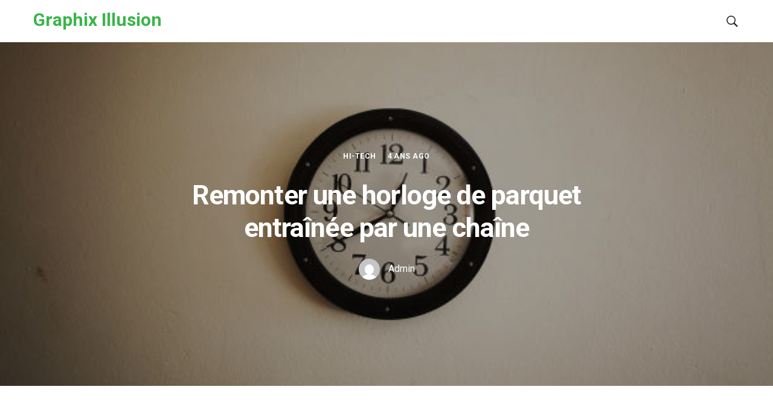

--- FILE ---
content_type: text/html; charset=UTF-8
request_url: https://graphix-illusion.fr/remonter-une-horloge-de-parquet-entrainee-par-une-chaine/hi-tech/
body_size: 10704
content:
<!DOCTYPE html>
<html lang="fr-FR">
<head>  
	<meta charset="UTF-8">
	<!--[if IE]><meta http-equiv='X-UA-Compatible' content='IE=edge,chrome=1'><![endif]-->
	<meta name="viewport" content="width=device-width, initial-scale=1">
	<link rel="profile" href="https://gmpg.org/xfn/11">
	<meta name='robots' content='index, follow, max-image-preview:large, max-snippet:-1, max-video-preview:-1' />

	<!-- This site is optimized with the Yoast SEO plugin v26.7 - https://yoast.com/wordpress/plugins/seo/ -->
	<title>Remonter une horloge de parquet entraînée par une chaîne - Graphix Illusion</title>
	<link rel="canonical" href="https://graphix-illusion.fr/remonter-une-horloge-de-parquet-entrainee-par-une-chaine/hi-tech/" />
	<meta property="og:locale" content="fr_FR" />
	<meta property="og:type" content="article" />
	<meta property="og:title" content="Remonter une horloge de parquet entraînée par une chaîne - Graphix Illusion" />
	<meta property="og:description" content="Les horloges de parquet ajoutent une certaine chaleur à une maison que peu d&rsquo;autres pièces peuvent égaler. Les horloges de parquet à entraînement par chaîne comportent trois chaînes, avec un [&hellip;]" />
	<meta property="og:url" content="https://graphix-illusion.fr/remonter-une-horloge-de-parquet-entrainee-par-une-chaine/hi-tech/" />
	<meta property="og:site_name" content="Graphix Illusion" />
	<meta property="article:published_time" content="2022-04-13T08:48:02+00:00" />
	<meta property="article:modified_time" content="2022-04-13T08:48:03+00:00" />
	<meta property="og:image" content="https://graphix-illusion.fr/wp-content/uploads/2022/04/reparation-horlogerie-5.jpg" />
	<meta property="og:image:width" content="612" />
	<meta property="og:image:height" content="408" />
	<meta property="og:image:type" content="image/jpeg" />
	<meta name="author" content="Admin" />
	<meta name="twitter:card" content="summary_large_image" />
	<meta name="twitter:label1" content="Écrit par" />
	<meta name="twitter:data1" content="Admin" />
	<meta name="twitter:label2" content="Durée de lecture estimée" />
	<meta name="twitter:data2" content="2 minutes" />
	<script type="application/ld+json" class="yoast-schema-graph">{"@context":"https://schema.org","@graph":[{"@type":"Article","@id":"https://graphix-illusion.fr/remonter-une-horloge-de-parquet-entrainee-par-une-chaine/hi-tech/#article","isPartOf":{"@id":"https://graphix-illusion.fr/remonter-une-horloge-de-parquet-entrainee-par-une-chaine/hi-tech/"},"author":{"name":"Admin","@id":"https://graphix-illusion.fr/#/schema/person/b76b64dfbf4d92303f1abb8a563837aa"},"headline":"Remonter une horloge de parquet entraînée par une chaîne","datePublished":"2022-04-13T08:48:02+00:00","dateModified":"2022-04-13T08:48:03+00:00","mainEntityOfPage":{"@id":"https://graphix-illusion.fr/remonter-une-horloge-de-parquet-entrainee-par-une-chaine/hi-tech/"},"wordCount":350,"image":{"@id":"https://graphix-illusion.fr/remonter-une-horloge-de-parquet-entrainee-par-une-chaine/hi-tech/#primaryimage"},"thumbnailUrl":"https://graphix-illusion.fr/wp-content/uploads/2022/04/reparation-horlogerie-5.jpg","articleSection":["Hi-Tech"],"inLanguage":"fr-FR"},{"@type":"WebPage","@id":"https://graphix-illusion.fr/remonter-une-horloge-de-parquet-entrainee-par-une-chaine/hi-tech/","url":"https://graphix-illusion.fr/remonter-une-horloge-de-parquet-entrainee-par-une-chaine/hi-tech/","name":"Remonter une horloge de parquet entraînée par une chaîne - Graphix Illusion","isPartOf":{"@id":"https://graphix-illusion.fr/#website"},"primaryImageOfPage":{"@id":"https://graphix-illusion.fr/remonter-une-horloge-de-parquet-entrainee-par-une-chaine/hi-tech/#primaryimage"},"image":{"@id":"https://graphix-illusion.fr/remonter-une-horloge-de-parquet-entrainee-par-une-chaine/hi-tech/#primaryimage"},"thumbnailUrl":"https://graphix-illusion.fr/wp-content/uploads/2022/04/reparation-horlogerie-5.jpg","datePublished":"2022-04-13T08:48:02+00:00","dateModified":"2022-04-13T08:48:03+00:00","author":{"@id":"https://graphix-illusion.fr/#/schema/person/b76b64dfbf4d92303f1abb8a563837aa"},"breadcrumb":{"@id":"https://graphix-illusion.fr/remonter-une-horloge-de-parquet-entrainee-par-une-chaine/hi-tech/#breadcrumb"},"inLanguage":"fr-FR","potentialAction":[{"@type":"ReadAction","target":["https://graphix-illusion.fr/remonter-une-horloge-de-parquet-entrainee-par-une-chaine/hi-tech/"]}]},{"@type":"ImageObject","inLanguage":"fr-FR","@id":"https://graphix-illusion.fr/remonter-une-horloge-de-parquet-entrainee-par-une-chaine/hi-tech/#primaryimage","url":"https://graphix-illusion.fr/wp-content/uploads/2022/04/reparation-horlogerie-5.jpg","contentUrl":"https://graphix-illusion.fr/wp-content/uploads/2022/04/reparation-horlogerie-5.jpg","width":612,"height":408},{"@type":"BreadcrumbList","@id":"https://graphix-illusion.fr/remonter-une-horloge-de-parquet-entrainee-par-une-chaine/hi-tech/#breadcrumb","itemListElement":[{"@type":"ListItem","position":1,"name":"Accueil","item":"https://graphix-illusion.fr/"},{"@type":"ListItem","position":2,"name":"Remonter une horloge de parquet entraînée par une chaîne"}]},{"@type":"WebSite","@id":"https://graphix-illusion.fr/#website","url":"https://graphix-illusion.fr/","name":"Graphix Illusion","description":"","potentialAction":[{"@type":"SearchAction","target":{"@type":"EntryPoint","urlTemplate":"https://graphix-illusion.fr/?s={search_term_string}"},"query-input":{"@type":"PropertyValueSpecification","valueRequired":true,"valueName":"search_term_string"}}],"inLanguage":"fr-FR"},{"@type":"Person","@id":"https://graphix-illusion.fr/#/schema/person/b76b64dfbf4d92303f1abb8a563837aa","name":"Admin","image":{"@type":"ImageObject","inLanguage":"fr-FR","@id":"https://graphix-illusion.fr/#/schema/person/image/","url":"https://secure.gravatar.com/avatar/ffc89846551c738a0be05750988b463d175cf9886e6b0f0396a60094a08333d4?s=96&d=mm&r=g","contentUrl":"https://secure.gravatar.com/avatar/ffc89846551c738a0be05750988b463d175cf9886e6b0f0396a60094a08333d4?s=96&d=mm&r=g","caption":"Admin"},"sameAs":["https://graphix-illusion.fr"],"url":"https://graphix-illusion.fr/author/admin/"}]}</script>
	<!-- / Yoast SEO plugin. -->


<link rel='dns-prefetch' href='//fonts.googleapis.com' />
<link rel='dns-prefetch' href='//www.googletagmanager.com' />
<link rel="alternate" type="application/rss+xml" title="Graphix Illusion &raquo; Flux" href="https://graphix-illusion.fr/feed/" />
<link rel="alternate" type="application/rss+xml" title="Graphix Illusion &raquo; Flux des commentaires" href="https://graphix-illusion.fr/comments/feed/" />
<link rel="alternate" title="oEmbed (JSON)" type="application/json+oembed" href="https://graphix-illusion.fr/wp-json/oembed/1.0/embed?url=https%3A%2F%2Fgraphix-illusion.fr%2Fremonter-une-horloge-de-parquet-entrainee-par-une-chaine%2Fhi-tech%2F" />
<link rel="alternate" title="oEmbed (XML)" type="text/xml+oembed" href="https://graphix-illusion.fr/wp-json/oembed/1.0/embed?url=https%3A%2F%2Fgraphix-illusion.fr%2Fremonter-une-horloge-de-parquet-entrainee-par-une-chaine%2Fhi-tech%2F&#038;format=xml" />
<style id='wp-img-auto-sizes-contain-inline-css' type='text/css'>
img:is([sizes=auto i],[sizes^="auto," i]){contain-intrinsic-size:3000px 1500px}
/*# sourceURL=wp-img-auto-sizes-contain-inline-css */
</style>
<style id='wp-emoji-styles-inline-css' type='text/css'>

	img.wp-smiley, img.emoji {
		display: inline !important;
		border: none !important;
		box-shadow: none !important;
		height: 1em !important;
		width: 1em !important;
		margin: 0 0.07em !important;
		vertical-align: -0.1em !important;
		background: none !important;
		padding: 0 !important;
	}
/*# sourceURL=wp-emoji-styles-inline-css */
</style>
<style id='wp-block-library-inline-css' type='text/css'>
:root{--wp-block-synced-color:#7a00df;--wp-block-synced-color--rgb:122,0,223;--wp-bound-block-color:var(--wp-block-synced-color);--wp-editor-canvas-background:#ddd;--wp-admin-theme-color:#007cba;--wp-admin-theme-color--rgb:0,124,186;--wp-admin-theme-color-darker-10:#006ba1;--wp-admin-theme-color-darker-10--rgb:0,107,160.5;--wp-admin-theme-color-darker-20:#005a87;--wp-admin-theme-color-darker-20--rgb:0,90,135;--wp-admin-border-width-focus:2px}@media (min-resolution:192dpi){:root{--wp-admin-border-width-focus:1.5px}}.wp-element-button{cursor:pointer}:root .has-very-light-gray-background-color{background-color:#eee}:root .has-very-dark-gray-background-color{background-color:#313131}:root .has-very-light-gray-color{color:#eee}:root .has-very-dark-gray-color{color:#313131}:root .has-vivid-green-cyan-to-vivid-cyan-blue-gradient-background{background:linear-gradient(135deg,#00d084,#0693e3)}:root .has-purple-crush-gradient-background{background:linear-gradient(135deg,#34e2e4,#4721fb 50%,#ab1dfe)}:root .has-hazy-dawn-gradient-background{background:linear-gradient(135deg,#faaca8,#dad0ec)}:root .has-subdued-olive-gradient-background{background:linear-gradient(135deg,#fafae1,#67a671)}:root .has-atomic-cream-gradient-background{background:linear-gradient(135deg,#fdd79a,#004a59)}:root .has-nightshade-gradient-background{background:linear-gradient(135deg,#330968,#31cdcf)}:root .has-midnight-gradient-background{background:linear-gradient(135deg,#020381,#2874fc)}:root{--wp--preset--font-size--normal:16px;--wp--preset--font-size--huge:42px}.has-regular-font-size{font-size:1em}.has-larger-font-size{font-size:2.625em}.has-normal-font-size{font-size:var(--wp--preset--font-size--normal)}.has-huge-font-size{font-size:var(--wp--preset--font-size--huge)}.has-text-align-center{text-align:center}.has-text-align-left{text-align:left}.has-text-align-right{text-align:right}.has-fit-text{white-space:nowrap!important}#end-resizable-editor-section{display:none}.aligncenter{clear:both}.items-justified-left{justify-content:flex-start}.items-justified-center{justify-content:center}.items-justified-right{justify-content:flex-end}.items-justified-space-between{justify-content:space-between}.screen-reader-text{border:0;clip-path:inset(50%);height:1px;margin:-1px;overflow:hidden;padding:0;position:absolute;width:1px;word-wrap:normal!important}.screen-reader-text:focus{background-color:#ddd;clip-path:none;color:#444;display:block;font-size:1em;height:auto;left:5px;line-height:normal;padding:15px 23px 14px;text-decoration:none;top:5px;width:auto;z-index:100000}html :where(.has-border-color){border-style:solid}html :where([style*=border-top-color]){border-top-style:solid}html :where([style*=border-right-color]){border-right-style:solid}html :where([style*=border-bottom-color]){border-bottom-style:solid}html :where([style*=border-left-color]){border-left-style:solid}html :where([style*=border-width]){border-style:solid}html :where([style*=border-top-width]){border-top-style:solid}html :where([style*=border-right-width]){border-right-style:solid}html :where([style*=border-bottom-width]){border-bottom-style:solid}html :where([style*=border-left-width]){border-left-style:solid}html :where(img[class*=wp-image-]){height:auto;max-width:100%}:where(figure){margin:0 0 1em}html :where(.is-position-sticky){--wp-admin--admin-bar--position-offset:var(--wp-admin--admin-bar--height,0px)}@media screen and (max-width:600px){html :where(.is-position-sticky){--wp-admin--admin-bar--position-offset:0px}}

/*# sourceURL=wp-block-library-inline-css */
</style><style id='global-styles-inline-css' type='text/css'>
:root{--wp--preset--aspect-ratio--square: 1;--wp--preset--aspect-ratio--4-3: 4/3;--wp--preset--aspect-ratio--3-4: 3/4;--wp--preset--aspect-ratio--3-2: 3/2;--wp--preset--aspect-ratio--2-3: 2/3;--wp--preset--aspect-ratio--16-9: 16/9;--wp--preset--aspect-ratio--9-16: 9/16;--wp--preset--color--black: #000000;--wp--preset--color--cyan-bluish-gray: #abb8c3;--wp--preset--color--white: #ffffff;--wp--preset--color--pale-pink: #f78da7;--wp--preset--color--vivid-red: #cf2e2e;--wp--preset--color--luminous-vivid-orange: #ff6900;--wp--preset--color--luminous-vivid-amber: #fcb900;--wp--preset--color--light-green-cyan: #7bdcb5;--wp--preset--color--vivid-green-cyan: #00d084;--wp--preset--color--pale-cyan-blue: #8ed1fc;--wp--preset--color--vivid-cyan-blue: #0693e3;--wp--preset--color--vivid-purple: #9b51e0;--wp--preset--color--green: #39B54A;--wp--preset--color--blue: #3d92ff;--wp--preset--color--pink: #f32855;--wp--preset--color--violet: #8c47e4;--wp--preset--color--light-grey: #f6f6f6;--wp--preset--color--dark-grey: #1b1b1b;--wp--preset--gradient--vivid-cyan-blue-to-vivid-purple: linear-gradient(135deg,rgb(6,147,227) 0%,rgb(155,81,224) 100%);--wp--preset--gradient--light-green-cyan-to-vivid-green-cyan: linear-gradient(135deg,rgb(122,220,180) 0%,rgb(0,208,130) 100%);--wp--preset--gradient--luminous-vivid-amber-to-luminous-vivid-orange: linear-gradient(135deg,rgb(252,185,0) 0%,rgb(255,105,0) 100%);--wp--preset--gradient--luminous-vivid-orange-to-vivid-red: linear-gradient(135deg,rgb(255,105,0) 0%,rgb(207,46,46) 100%);--wp--preset--gradient--very-light-gray-to-cyan-bluish-gray: linear-gradient(135deg,rgb(238,238,238) 0%,rgb(169,184,195) 100%);--wp--preset--gradient--cool-to-warm-spectrum: linear-gradient(135deg,rgb(74,234,220) 0%,rgb(151,120,209) 20%,rgb(207,42,186) 40%,rgb(238,44,130) 60%,rgb(251,105,98) 80%,rgb(254,248,76) 100%);--wp--preset--gradient--blush-light-purple: linear-gradient(135deg,rgb(255,206,236) 0%,rgb(152,150,240) 100%);--wp--preset--gradient--blush-bordeaux: linear-gradient(135deg,rgb(254,205,165) 0%,rgb(254,45,45) 50%,rgb(107,0,62) 100%);--wp--preset--gradient--luminous-dusk: linear-gradient(135deg,rgb(255,203,112) 0%,rgb(199,81,192) 50%,rgb(65,88,208) 100%);--wp--preset--gradient--pale-ocean: linear-gradient(135deg,rgb(255,245,203) 0%,rgb(182,227,212) 50%,rgb(51,167,181) 100%);--wp--preset--gradient--electric-grass: linear-gradient(135deg,rgb(202,248,128) 0%,rgb(113,206,126) 100%);--wp--preset--gradient--midnight: linear-gradient(135deg,rgb(2,3,129) 0%,rgb(40,116,252) 100%);--wp--preset--font-size--small: 13px;--wp--preset--font-size--medium: 20px;--wp--preset--font-size--large: 36px;--wp--preset--font-size--x-large: 42px;--wp--preset--spacing--20: 0.44rem;--wp--preset--spacing--30: 0.67rem;--wp--preset--spacing--40: 1rem;--wp--preset--spacing--50: 1.5rem;--wp--preset--spacing--60: 2.25rem;--wp--preset--spacing--70: 3.38rem;--wp--preset--spacing--80: 5.06rem;--wp--preset--shadow--natural: 6px 6px 9px rgba(0, 0, 0, 0.2);--wp--preset--shadow--deep: 12px 12px 50px rgba(0, 0, 0, 0.4);--wp--preset--shadow--sharp: 6px 6px 0px rgba(0, 0, 0, 0.2);--wp--preset--shadow--outlined: 6px 6px 0px -3px rgb(255, 255, 255), 6px 6px rgb(0, 0, 0);--wp--preset--shadow--crisp: 6px 6px 0px rgb(0, 0, 0);}:where(.is-layout-flex){gap: 0.5em;}:where(.is-layout-grid){gap: 0.5em;}body .is-layout-flex{display: flex;}.is-layout-flex{flex-wrap: wrap;align-items: center;}.is-layout-flex > :is(*, div){margin: 0;}body .is-layout-grid{display: grid;}.is-layout-grid > :is(*, div){margin: 0;}:where(.wp-block-columns.is-layout-flex){gap: 2em;}:where(.wp-block-columns.is-layout-grid){gap: 2em;}:where(.wp-block-post-template.is-layout-flex){gap: 1.25em;}:where(.wp-block-post-template.is-layout-grid){gap: 1.25em;}.has-black-color{color: var(--wp--preset--color--black) !important;}.has-cyan-bluish-gray-color{color: var(--wp--preset--color--cyan-bluish-gray) !important;}.has-white-color{color: var(--wp--preset--color--white) !important;}.has-pale-pink-color{color: var(--wp--preset--color--pale-pink) !important;}.has-vivid-red-color{color: var(--wp--preset--color--vivid-red) !important;}.has-luminous-vivid-orange-color{color: var(--wp--preset--color--luminous-vivid-orange) !important;}.has-luminous-vivid-amber-color{color: var(--wp--preset--color--luminous-vivid-amber) !important;}.has-light-green-cyan-color{color: var(--wp--preset--color--light-green-cyan) !important;}.has-vivid-green-cyan-color{color: var(--wp--preset--color--vivid-green-cyan) !important;}.has-pale-cyan-blue-color{color: var(--wp--preset--color--pale-cyan-blue) !important;}.has-vivid-cyan-blue-color{color: var(--wp--preset--color--vivid-cyan-blue) !important;}.has-vivid-purple-color{color: var(--wp--preset--color--vivid-purple) !important;}.has-black-background-color{background-color: var(--wp--preset--color--black) !important;}.has-cyan-bluish-gray-background-color{background-color: var(--wp--preset--color--cyan-bluish-gray) !important;}.has-white-background-color{background-color: var(--wp--preset--color--white) !important;}.has-pale-pink-background-color{background-color: var(--wp--preset--color--pale-pink) !important;}.has-vivid-red-background-color{background-color: var(--wp--preset--color--vivid-red) !important;}.has-luminous-vivid-orange-background-color{background-color: var(--wp--preset--color--luminous-vivid-orange) !important;}.has-luminous-vivid-amber-background-color{background-color: var(--wp--preset--color--luminous-vivid-amber) !important;}.has-light-green-cyan-background-color{background-color: var(--wp--preset--color--light-green-cyan) !important;}.has-vivid-green-cyan-background-color{background-color: var(--wp--preset--color--vivid-green-cyan) !important;}.has-pale-cyan-blue-background-color{background-color: var(--wp--preset--color--pale-cyan-blue) !important;}.has-vivid-cyan-blue-background-color{background-color: var(--wp--preset--color--vivid-cyan-blue) !important;}.has-vivid-purple-background-color{background-color: var(--wp--preset--color--vivid-purple) !important;}.has-black-border-color{border-color: var(--wp--preset--color--black) !important;}.has-cyan-bluish-gray-border-color{border-color: var(--wp--preset--color--cyan-bluish-gray) !important;}.has-white-border-color{border-color: var(--wp--preset--color--white) !important;}.has-pale-pink-border-color{border-color: var(--wp--preset--color--pale-pink) !important;}.has-vivid-red-border-color{border-color: var(--wp--preset--color--vivid-red) !important;}.has-luminous-vivid-orange-border-color{border-color: var(--wp--preset--color--luminous-vivid-orange) !important;}.has-luminous-vivid-amber-border-color{border-color: var(--wp--preset--color--luminous-vivid-amber) !important;}.has-light-green-cyan-border-color{border-color: var(--wp--preset--color--light-green-cyan) !important;}.has-vivid-green-cyan-border-color{border-color: var(--wp--preset--color--vivid-green-cyan) !important;}.has-pale-cyan-blue-border-color{border-color: var(--wp--preset--color--pale-cyan-blue) !important;}.has-vivid-cyan-blue-border-color{border-color: var(--wp--preset--color--vivid-cyan-blue) !important;}.has-vivid-purple-border-color{border-color: var(--wp--preset--color--vivid-purple) !important;}.has-vivid-cyan-blue-to-vivid-purple-gradient-background{background: var(--wp--preset--gradient--vivid-cyan-blue-to-vivid-purple) !important;}.has-light-green-cyan-to-vivid-green-cyan-gradient-background{background: var(--wp--preset--gradient--light-green-cyan-to-vivid-green-cyan) !important;}.has-luminous-vivid-amber-to-luminous-vivid-orange-gradient-background{background: var(--wp--preset--gradient--luminous-vivid-amber-to-luminous-vivid-orange) !important;}.has-luminous-vivid-orange-to-vivid-red-gradient-background{background: var(--wp--preset--gradient--luminous-vivid-orange-to-vivid-red) !important;}.has-very-light-gray-to-cyan-bluish-gray-gradient-background{background: var(--wp--preset--gradient--very-light-gray-to-cyan-bluish-gray) !important;}.has-cool-to-warm-spectrum-gradient-background{background: var(--wp--preset--gradient--cool-to-warm-spectrum) !important;}.has-blush-light-purple-gradient-background{background: var(--wp--preset--gradient--blush-light-purple) !important;}.has-blush-bordeaux-gradient-background{background: var(--wp--preset--gradient--blush-bordeaux) !important;}.has-luminous-dusk-gradient-background{background: var(--wp--preset--gradient--luminous-dusk) !important;}.has-pale-ocean-gradient-background{background: var(--wp--preset--gradient--pale-ocean) !important;}.has-electric-grass-gradient-background{background: var(--wp--preset--gradient--electric-grass) !important;}.has-midnight-gradient-background{background: var(--wp--preset--gradient--midnight) !important;}.has-small-font-size{font-size: var(--wp--preset--font-size--small) !important;}.has-medium-font-size{font-size: var(--wp--preset--font-size--medium) !important;}.has-large-font-size{font-size: var(--wp--preset--font-size--large) !important;}.has-x-large-font-size{font-size: var(--wp--preset--font-size--x-large) !important;}
/*# sourceURL=global-styles-inline-css */
</style>

<style id='classic-theme-styles-inline-css' type='text/css'>
/*! This file is auto-generated */
.wp-block-button__link{color:#fff;background-color:#32373c;border-radius:9999px;box-shadow:none;text-decoration:none;padding:calc(.667em + 2px) calc(1.333em + 2px);font-size:1.125em}.wp-block-file__button{background:#32373c;color:#fff;text-decoration:none}
/*# sourceURL=/wp-includes/css/classic-themes.min.css */
</style>
<link rel='stylesheet' id='wpa-css-css' href='https://graphix-illusion.fr/wp-content/plugins/honeypot/includes/css/wpa.css?ver=2.3.04' type='text/css' media='all' />
<link rel='stylesheet' id='purosa-font-icons-css' href='https://graphix-illusion.fr/wp-content/themes/purosa/assets/css/font-icons.css?ver=1.1.3' type='text/css' media='all' />
<link rel='stylesheet' id='purosa-styles-css' href='https://graphix-illusion.fr/wp-content/themes/purosa/style.min.css?ver=1.1.3' type='text/css' media='all' />
<link rel='stylesheet' id='purosa-google-fonts-css' href='//fonts.googleapis.com/css2?family=Roboto%3Aital%2Cwght%400%2C400%3B0%2C500%3B0%2C700%3B1%2C400&#038;display=swap&#038;ver=6.9' type='text/css' media='all' />
<link rel='stylesheet' id='wp-block-paragraph-css' href='https://graphix-illusion.fr/wp-includes/blocks/paragraph/style.min.css?ver=6.9' type='text/css' media='all' />
<link rel='stylesheet' id='wp-block-heading-css' href='https://graphix-illusion.fr/wp-includes/blocks/heading/style.min.css?ver=6.9' type='text/css' media='all' />
<script type="text/javascript" src="https://graphix-illusion.fr/wp-includes/js/jquery/jquery.min.js?ver=3.7.1" id="jquery-core-js"></script>
<script type="text/javascript" src="https://graphix-illusion.fr/wp-includes/js/jquery/jquery-migrate.min.js?ver=3.4.1" id="jquery-migrate-js"></script>
<link rel="https://api.w.org/" href="https://graphix-illusion.fr/wp-json/" /><link rel="alternate" title="JSON" type="application/json" href="https://graphix-illusion.fr/wp-json/wp/v2/posts/29056" /><link rel="EditURI" type="application/rsd+xml" title="RSD" href="https://graphix-illusion.fr/xmlrpc.php?rsd" />
<meta name="generator" content="WordPress 6.9" />
<link rel='shortlink' href='https://graphix-illusion.fr/?p=29056' />
<meta name="generator" content="Site Kit by Google 1.170.0" /><link rel="icon" href="https://graphix-illusion.fr/wp-content/uploads/2021/05/cropped-ven2cv8ij5a-32x32.jpg" sizes="32x32" />
<link rel="icon" href="https://graphix-illusion.fr/wp-content/uploads/2021/05/cropped-ven2cv8ij5a-192x192.jpg" sizes="192x192" />
<link rel="apple-touch-icon" href="https://graphix-illusion.fr/wp-content/uploads/2021/05/cropped-ven2cv8ij5a-180x180.jpg" />
<meta name="msapplication-TileImage" content="https://graphix-illusion.fr/wp-content/uploads/2021/05/cropped-ven2cv8ij5a-270x270.jpg" />
</head>

<body data-rsssl=1 class="wp-singular post-template-default single single-post postid-29056 single-format-standard wp-embed-responsive wp-theme-purosa group-blog fullwidth " itemscope itemtype="http://schema.org/WebPage">

	
	<a class="skip-link screen-reader-text" href="#site-content">Skip to the content</a>
	
	<!-- Preloader -->
	
	<div id="site-content" class="main-wrapper">
		
		
			<!-- Search Modal -->
			<div class="modal fade search-modal" id="search-modal" tabindex="-1" role="dialog" aria-label="search modal" aria-hidden="true">
				<div class="modal-dialog search-modal__dialog" role="document">
					<div class="modal-content search-modal__content">
						<div class="modal-header search-modal__header">
							<button type="button" class="close search-modal__close" data-dismiss="modal" aria-label="close">
								<span aria-hidden="true">
									<i class="ui-close search-modal__close-icon"></i>
								</span>
							</button>
						</div>
						<div class="modal-body search-modal__body">
							<span class="search-modal__label">Search</span>
							
<form role="search" method="get" class="search-form relative" action="https://graphix-illusion.fr/">
	<input type="search" class="search-input" placeholder="Type and Hit Enter" value="" name="s" />
	<button type="submit" class="search-button" aria-label="search button"><i class="ui-search search-icon"></i></button>
</form>						
						</div>
					</div>
				</div>
			</div> <!-- end search modal -->

		
		<!-- Header -->
    <header class="nav" itemtype="https://schema.org/WPHeader" itemscope="itemscope">
			<div class="nav__holder nav--sticky">
				<div class="nav__container container">
					<div class="nav__flex-parent flex-parent">
						<div class="nav__header">

							<!-- Logo -->					
							<a href="https://graphix-illusion.fr/" class="logo-container" itemtype="https://schema.org/Organization" itemscope="itemscope">
																	<span class="site-title">Graphix Illusion</span>
																		<p class="site-tagline"></p>
															</a>

														
															<!-- Mobile toggle -->
								<button type="button" class="nav__icon-toggle" id="nav__icon-toggle" data-toggle="collapse" data-target="#navbar-collapse">
									<span class="sr-only">Toggle navigation</span>
									<span class="nav__icon-toggle-bar"></span>
									<span class="nav__icon-toggle-bar"></span>
									<span class="nav__icon-toggle-bar"></span>
								</button>
									

						</div> <!-- .nav__header -->						

						<!-- Nav-wrap -->
						<nav class="nav__wrap collapse navbar-collapse" id="navbar-collapse" itemtype="https://schema.org/SiteNavigationElement" itemscope="itemscope">
														
															<!-- Mobile Search -->
								<div class="nav__search-mobile d-lg-none">                            
									
<form role="search" method="get" class="search-form relative" action="https://graphix-illusion.fr/">
	<input type="search" class="search-input" placeholder="Type and Hit Enter" value="" name="s" />
	<button type="submit" class="search-button" aria-label="search button"><i class="ui-search search-icon"></i></button>
</form>								</div>
							
						</nav> <!-- end nav-wrap -->

						<div class="nav__right d-lg-flex d-none">
							
							
							
															<!-- Search -->
								<div class="nav__search">
									<a href="#" class="nav__search-trigger" data-toggle="modal" data-target="#search-modal">
										<i class="ui-search nav__search-trigger-icon"></i>
									</a>                
								</div>
							
						</div> <!-- .nav__right -->

					</div> <!-- .flex-parent -->
				</div> <!-- .nav__container -->
			</div> <!-- .nav__holder -->
    </header> <!-- .header -->


<div class="entry__img-holder single-post__entry-img-holder full-overlay" style="background-image: url(https://graphix-illusion.fr/wp-content/uploads/2022/04/reparation-horlogerie-5.jpg);"  >
	<div class="single-post__entry-header entry__header">

					<div class="single-post__entry-meta entry__meta">
									<span class="entry__meta-item entry__meta-item-category"><a href="https://graphix-illusion.fr/category/hi-tech/" class="entry__meta-category">Hi-Tech</a></span>													<span class="entry__meta-item entry__meta-date">4 ans ago</span>							</div>
		
		<h1 class="single-post__entry-title">Remonter une horloge de parquet entraînée par une chaîne</h1>

												<div class="entry__meta-author">
					<a href="https://graphix-illusion.fr/author/admin/" class="entry__meta-author-url">
						<img alt='' src='https://secure.gravatar.com/avatar/ffc89846551c738a0be05750988b463d175cf9886e6b0f0396a60094a08333d4?s=35&#038;d=mm&#038;r=g' srcset='https://secure.gravatar.com/avatar/ffc89846551c738a0be05750988b463d175cf9886e6b0f0396a60094a08333d4?s=70&#038;d=mm&#038;r=g 2x' class='avatar avatar-35 photo entry__meta-author-img' height='35' width='35' decoding='async'/>						<span class="entry__meta-author-name">Admin</span>
					</a>
				</div>
					
	</div>
</div>
<section class="section-wrap main-content pt-0">
	<div class="container">

		<div class="row justify-content-center">

			<!-- blog content -->
			<div class="blog__content col-lg-8 mb-32">				

				
<article id="post-29056" class="entry single-post__entry post-29056 post type-post status-publish format-standard has-post-thumbnail hentry category-hi-tech">
	
	<div class="entry__article-wrap">

			
		<!-- Article -->
		<div class="entry__article-content">

			<div class="entry__article clearfix">
				
<p>Les horloges de parquet ajoutent une certaine chaleur à une maison que peu d&rsquo;autres pièces peuvent égaler. Les horloges de parquet à entraînement par chaîne comportent trois chaînes, avec un poids à une extrémité de chaque chaîne. Chaque chaîne est responsable d&rsquo;une fonction particulière de l&rsquo;horloge. L&rsquo;une sert à donner l&rsquo;heure, une autre à sonner les heures et la dernière à sonner les quarts. Il est nécessaire selon&nbsp;<strong><a href="https://www.horlogerie-perrin.fr/">Horlogerie Perrin, artisan horloger a Grenoble et Isère,</a></strong> de remonter ces horloges une fois par semaine pour s&rsquo;assurer qu&rsquo;elles continuent à fonctionner et à garder l&rsquo;heure. Remonter une horloge grand-père à chaîne est un processus simple une fois que vous savez quelle chaîne actionne le mécanisme de l&rsquo;heure.</p>



<h2 class="wp-block-heading">Première étape</h2>



<p>Ouvrez la porte avant de votre horloge de parquet. Vous aurez ainsi accès aux chaînes et aux poids. Trouvez le poids le plus lourd des trois poids. Le poids le plus lourd est le plus gros des trois, et il se trouve sur la chaîne qui remonte le mécanisme de l&rsquo;horloge.</p>



<h2 class="wp-block-heading">Étape 2</h2>



<p>Saisissez le centre de l&rsquo;extrémité du train de la chaîne de l&rsquo;horloge. L&rsquo;extrémité du train est celle qui n&rsquo;a pas de poids. Placez deux doigts sur la partie supérieure du poids de la chaîne. Ne tenez pas le poids et ne le soutenez pas. Vos doigts sont là uniquement pour guider le poids.</p>



<h2 class="wp-block-heading">Troisième étape</h2>



<p>Tirez lentement l&rsquo;extrémité de la chaîne vers le bas. Cela tire le poids vers le haut et remonte l&rsquo;<a href="https://www.laredoute.fr/content/nos-conseils-pour-bien-choisir-et-installer-votre-horloge-murale/">horloge </a>grand-père entraînée par la chaîne. Continuez à tirer la chaîne vers le bas jusqu&rsquo;à ce que le haut du poids se trouve à 2,5 cm sous le bas du cadran de l&rsquo;horloge.</p>



<h2 class="wp-block-heading">Étape 4</h2>



<p>Remontez les deux autres chaînes exactement de la même manière que la première. Fermez la porte de l&rsquo;horloge grand-père une fois que vous avez remonté les trois chaînes.</p>



<p>Cliquer <a href="https://graphix-illusion.fr/">ici </a>pour d&rsquo;autres articles !!!</p>
			</div>

			
			<!-- Tags -->
										
		</div> <!-- .entry__article-content -->		

	</div>
</article><!-- #post-## -->




	
		<div class="related-posts">
			<h5 class="related-posts__title title-underline">You Might Like</h5>
			<div class="row">

				
							<div class="col-md-4">
								<article class="entry post-29500 post type-post status-publish format-standard has-post-thumbnail hentry category-energie">

																			<!-- Post thumb -->
										<div class="entry__img-holder">
											<a href="https://graphix-illusion.fr/le-pppt-a-besancon-peut-il-etre-finance-via-les-certificats-deconomies-denergie-cee/hi-tech/energie/" title="Le PPPT à Besançon peut-il être financé via les Certificats d’Économies d’Énergie (CEE) ?">
												<img width="300" height="200" src="https://graphix-illusion.fr/wp-content/uploads/2025/10/istockphoto-1037590746-612x612-1-300x200.jpg" class="entry__img wp-post-image" alt="" decoding="async" fetchpriority="high" srcset="https://graphix-illusion.fr/wp-content/uploads/2025/10/istockphoto-1037590746-612x612-1-300x200.jpg 300w, https://graphix-illusion.fr/wp-content/uploads/2025/10/istockphoto-1037590746-612x612-1.jpg 612w" sizes="(max-width: 300px) 100vw, 300px" />											</a>
										</div>
									
									<div class="entry__body">
										<div class="entry__header">
											<h4 class="entry__title entry__title--small"><a href="https://graphix-illusion.fr/le-pppt-a-besancon-peut-il-etre-finance-via-les-certificats-deconomies-denergie-cee/hi-tech/energie/">Le PPPT à Besançon peut-il être financé via les Certificats d’Économies d’Énergie (CEE) ?</a></h4>										</div>
									</div> <!-- .entry__body -->

								</article><!-- #post-## -->
							</div>

							
						
										
				
							<div class="col-md-4">
								<article class="entry post-29499 post type-post status-publish format-standard has-post-thumbnail hentry category-energie">

																			<!-- Post thumb -->
										<div class="entry__img-holder">
											<a href="https://graphix-illusion.fr/comment-mettre-a-jour-un-pppt-apres-la-realisation-de-certains-travaux-a-besancon/hi-tech/energie/" title="Comment mettre à jour un PPPT après la réalisation de certains travaux à Besançon ?">
												<img width="300" height="174" src="https://graphix-illusion.fr/wp-content/uploads/2025/10/istockphoto-1314212829-612x612-1-300x174.jpg" class="entry__img wp-post-image" alt="" decoding="async" srcset="https://graphix-illusion.fr/wp-content/uploads/2025/10/istockphoto-1314212829-612x612-1-300x174.jpg 300w, https://graphix-illusion.fr/wp-content/uploads/2025/10/istockphoto-1314212829-612x612-1.jpg 612w" sizes="(max-width: 300px) 100vw, 300px" />											</a>
										</div>
									
									<div class="entry__body">
										<div class="entry__header">
											<h4 class="entry__title entry__title--small"><a href="https://graphix-illusion.fr/comment-mettre-a-jour-un-pppt-apres-la-realisation-de-certains-travaux-a-besancon/hi-tech/energie/">Comment mettre à jour un PPPT après la réalisation de certains travaux à Besançon ?</a></h4>										</div>
									</div> <!-- .entry__body -->

								</article><!-- #post-## -->
							</div>

							
						
										
				
							<div class="col-md-4">
								<article class="entry post-29498 post type-post status-publish format-standard has-post-thumbnail hentry category-energie">

																			<!-- Post thumb -->
										<div class="entry__img-holder">
											<a href="https://graphix-illusion.fr/combien-de-temps-est-valable-un-pppt-a-besancon/hi-tech/energie/" title="Combien de temps est valable un PPPT à Besançon ?">
												<img width="300" height="205" src="https://graphix-illusion.fr/wp-content/uploads/2025/10/istockphoto-863679168-612x612-1-300x205.jpg" class="entry__img wp-post-image" alt="" decoding="async" loading="lazy" srcset="https://graphix-illusion.fr/wp-content/uploads/2025/10/istockphoto-863679168-612x612-1-300x205.jpg 300w, https://graphix-illusion.fr/wp-content/uploads/2025/10/istockphoto-863679168-612x612-1.jpg 612w" sizes="auto, (max-width: 300px) 100vw, 300px" />											</a>
										</div>
									
									<div class="entry__body">
										<div class="entry__header">
											<h4 class="entry__title entry__title--small"><a href="https://graphix-illusion.fr/combien-de-temps-est-valable-un-pppt-a-besancon/hi-tech/energie/">Combien de temps est valable un PPPT à Besançon ?</a></h4>										</div>
									</div> <!-- .entry__body -->

								</article><!-- #post-## -->
							</div>

							
						
										
								

			</div> <!-- .row -->
		</div> <!-- .related-posts -->
	

<!-- Prev / Next Posts -->
		
		<nav class="entry-navigation">
			<h5 class="screen-reader-text"></h5>
			<div class="entry-navigation__row clearfix">

									<div class="entry-navigation__col entry-navigation--left">
						<div class="entry-navigation__item">
															<div class="entry-navigation__item-img" style="background-image: url(https://graphix-illusion.fr/wp-content/uploads/2022/04/construction-chalet-de-luxe-9-100x75.jpg)">
									<a href="https://graphix-illusion.fr/5-choses-que-vous-pouvez-faire-pour-ameliorer-laspect-de-votre-villa-de-luxe/decoration/" rel="next"></a>								</div>
														<div class="entry-navigation__body">
								<i class="ui-arrow-left"></i><span class="entry-navigation__label">Previous Post</span><h6 class="entry-navigation__title"><a href="https://graphix-illusion.fr/5-choses-que-vous-pouvez-faire-pour-ameliorer-laspect-de-votre-villa-de-luxe/decoration/" rel="next">5 CHOSES QUE VOUS POUVEZ FAIRE POUR AMÉLIORER L&rsquo;ASPECT DE VOTRE VILLA DE LUXE</a></h6>							</div>
						</div>
					</div>
													<div class="entry-navigation__col entry-navigation--right">
						<div class="entry-navigation__item">
							<div class="entry-navigation__body">
								<span class="entry-navigation__label">Next Post</span><i class="ui-arrow-right"></i><h6 class="entry-navigation__title"><a href="https://graphix-illusion.fr/comment-dois-je-structurer-le-contenu-de-mon-site-web/hi-tech/" rel="prev">Comment dois-je structurer le contenu de mon site Web ?</a></h6>							</div>
															<div class="entry-navigation__item-img" style="background-image: url(https://graphix-illusion.fr/wp-content/uploads/2022/04/agence-SEO-Lyon-25-100x75.jpg)">
									<a href="https://graphix-illusion.fr/comment-dois-je-structurer-le-contenu-de-mon-site-web/hi-tech/" rel="prev"></a>								</div>
													</div>
					</div>
							</div> <!-- .entry-navigation__row -->
		</nav>
		
			</div> <!-- .blog__content -->			

			
		</div>

	</div>
</section> <!-- .main-content -->



	

	<!-- Footer -->
	<footer class="footer" itemscope itemtype="http://schema.org/WPFooter">
		<div class="container">
			
				
			 <!-- if footer show -->
		</div> <!-- end container -->
	</footer>

	<!-- Back to top -->
			<div id="back-to-top">
			<a href="#top"><i class="ui-arrow-up"></i></a>
		</div>
	    

</div> <!-- .main-wrapper -->

<script type="speculationrules">
{"prefetch":[{"source":"document","where":{"and":[{"href_matches":"/*"},{"not":{"href_matches":["/wp-*.php","/wp-admin/*","/wp-content/uploads/*","/wp-content/*","/wp-content/plugins/*","/wp-content/themes/purosa/*","/*\\?(.+)"]}},{"not":{"selector_matches":"a[rel~=\"nofollow\"]"}},{"not":{"selector_matches":".no-prefetch, .no-prefetch a"}}]},"eagerness":"conservative"}]}
</script>
	<script>
	/(trident|msie)/i.test(navigator.userAgent)&&document.getElementById&&window.addEventListener&&window.addEventListener("hashchange",function(){var t,e=location.hash.substring(1);/^[A-z0-9_-]+$/.test(e)&&(t=document.getElementById(e))&&(/^(?:a|select|input|button|textarea)$/i.test(t.tagName)||(t.tabIndex=-1),t.focus())},!1);
	</script>
	<script type="text/javascript" src="https://graphix-illusion.fr/wp-content/plugins/honeypot/includes/js/wpa.js?ver=2.3.04" id="wpascript-js"></script>
<script type="text/javascript" id="wpascript-js-after">
/* <![CDATA[ */
wpa_field_info = {"wpa_field_name":"tmgdro3002","wpa_field_value":262838,"wpa_add_test":"no"}
//# sourceURL=wpascript-js-after
/* ]]> */
</script>
<script type="text/javascript" src="https://graphix-illusion.fr/wp-content/themes/purosa/assets/js/bootstrap.min.js?ver=4.0.0" id="bootstrap-js"></script>
<script type="text/javascript" src="https://graphix-illusion.fr/wp-content/themes/purosa/assets/js/modernizr.js?ver=3.4.0" id="modernizr-js"></script>
<script type="text/javascript" src="https://graphix-illusion.fr/wp-includes/js/imagesloaded.min.js?ver=5.0.0" id="imagesloaded-js"></script>
<script type="text/javascript" src="https://graphix-illusion.fr/wp-includes/js/masonry.min.js?ver=4.2.2" id="masonry-js"></script>
<script type="text/javascript" src="https://graphix-illusion.fr/wp-content/themes/purosa/assets/js/sticky-kit.min.js?ver=1.1.2" id="sticky-kit-js"></script>
<script type="text/javascript" src="https://graphix-illusion.fr/wp-content/themes/purosa/assets/js/owl.carousel.min.js?ver=2.2.1" id="owl-carousel-js"></script>
<script type="text/javascript" id="purosa-scripts-js-extra">
/* <![CDATA[ */
var purosa_php_data = {"home_url":"https://graphix-illusion.fr/"};
//# sourceURL=purosa-scripts-js-extra
/* ]]> */
</script>
<script type="text/javascript" src="https://graphix-illusion.fr/wp-content/themes/purosa/assets/js/scripts.js?ver=1.0.0" id="purosa-scripts-js"></script>
<script id="wp-emoji-settings" type="application/json">
{"baseUrl":"https://s.w.org/images/core/emoji/17.0.2/72x72/","ext":".png","svgUrl":"https://s.w.org/images/core/emoji/17.0.2/svg/","svgExt":".svg","source":{"concatemoji":"https://graphix-illusion.fr/wp-includes/js/wp-emoji-release.min.js?ver=6.9"}}
</script>
<script type="module">
/* <![CDATA[ */
/*! This file is auto-generated */
const a=JSON.parse(document.getElementById("wp-emoji-settings").textContent),o=(window._wpemojiSettings=a,"wpEmojiSettingsSupports"),s=["flag","emoji"];function i(e){try{var t={supportTests:e,timestamp:(new Date).valueOf()};sessionStorage.setItem(o,JSON.stringify(t))}catch(e){}}function c(e,t,n){e.clearRect(0,0,e.canvas.width,e.canvas.height),e.fillText(t,0,0);t=new Uint32Array(e.getImageData(0,0,e.canvas.width,e.canvas.height).data);e.clearRect(0,0,e.canvas.width,e.canvas.height),e.fillText(n,0,0);const a=new Uint32Array(e.getImageData(0,0,e.canvas.width,e.canvas.height).data);return t.every((e,t)=>e===a[t])}function p(e,t){e.clearRect(0,0,e.canvas.width,e.canvas.height),e.fillText(t,0,0);var n=e.getImageData(16,16,1,1);for(let e=0;e<n.data.length;e++)if(0!==n.data[e])return!1;return!0}function u(e,t,n,a){switch(t){case"flag":return n(e,"\ud83c\udff3\ufe0f\u200d\u26a7\ufe0f","\ud83c\udff3\ufe0f\u200b\u26a7\ufe0f")?!1:!n(e,"\ud83c\udde8\ud83c\uddf6","\ud83c\udde8\u200b\ud83c\uddf6")&&!n(e,"\ud83c\udff4\udb40\udc67\udb40\udc62\udb40\udc65\udb40\udc6e\udb40\udc67\udb40\udc7f","\ud83c\udff4\u200b\udb40\udc67\u200b\udb40\udc62\u200b\udb40\udc65\u200b\udb40\udc6e\u200b\udb40\udc67\u200b\udb40\udc7f");case"emoji":return!a(e,"\ud83e\u1fac8")}return!1}function f(e,t,n,a){let r;const o=(r="undefined"!=typeof WorkerGlobalScope&&self instanceof WorkerGlobalScope?new OffscreenCanvas(300,150):document.createElement("canvas")).getContext("2d",{willReadFrequently:!0}),s=(o.textBaseline="top",o.font="600 32px Arial",{});return e.forEach(e=>{s[e]=t(o,e,n,a)}),s}function r(e){var t=document.createElement("script");t.src=e,t.defer=!0,document.head.appendChild(t)}a.supports={everything:!0,everythingExceptFlag:!0},new Promise(t=>{let n=function(){try{var e=JSON.parse(sessionStorage.getItem(o));if("object"==typeof e&&"number"==typeof e.timestamp&&(new Date).valueOf()<e.timestamp+604800&&"object"==typeof e.supportTests)return e.supportTests}catch(e){}return null}();if(!n){if("undefined"!=typeof Worker&&"undefined"!=typeof OffscreenCanvas&&"undefined"!=typeof URL&&URL.createObjectURL&&"undefined"!=typeof Blob)try{var e="postMessage("+f.toString()+"("+[JSON.stringify(s),u.toString(),c.toString(),p.toString()].join(",")+"));",a=new Blob([e],{type:"text/javascript"});const r=new Worker(URL.createObjectURL(a),{name:"wpTestEmojiSupports"});return void(r.onmessage=e=>{i(n=e.data),r.terminate(),t(n)})}catch(e){}i(n=f(s,u,c,p))}t(n)}).then(e=>{for(const n in e)a.supports[n]=e[n],a.supports.everything=a.supports.everything&&a.supports[n],"flag"!==n&&(a.supports.everythingExceptFlag=a.supports.everythingExceptFlag&&a.supports[n]);var t;a.supports.everythingExceptFlag=a.supports.everythingExceptFlag&&!a.supports.flag,a.supports.everything||((t=a.source||{}).concatemoji?r(t.concatemoji):t.wpemoji&&t.twemoji&&(r(t.twemoji),r(t.wpemoji)))});
//# sourceURL=https://graphix-illusion.fr/wp-includes/js/wp-emoji-loader.min.js
/* ]]> */
</script>
</body>
</html>